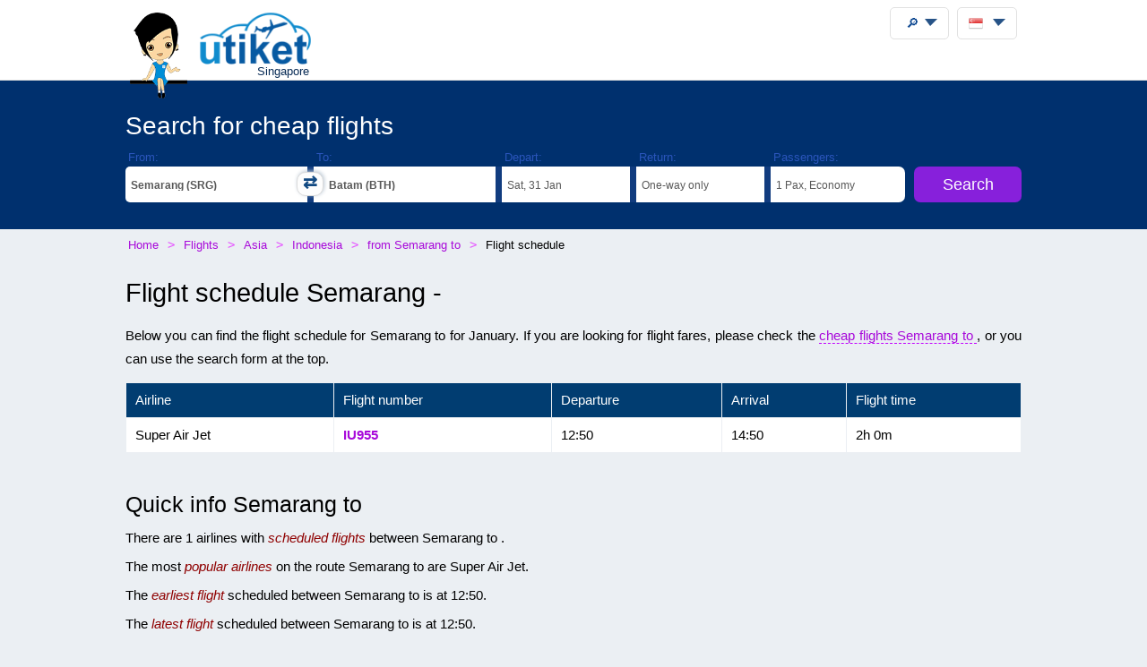

--- FILE ---
content_type: text/html;charset=UTF-8
request_url: https://utiket.com/sg-en/flights/schedule/semarang-srg-batam-bth.html
body_size: 7414
content:
<!DOCTYPE html>
<html lang="en" >
<head>

	<link rel="dns-prefetch" href="https://ssl.google-analytics.com">
	<meta http-equiv="Content-Type" content="text/html; charset=utf-8">
	<base href="https://utiket.com/" ><meta name="google-site-verification" content="2SsGzh3PL7-zEx6wXOW7vJyVecfYiZwPFUC5Epd6Fzo" >
	<link rel="apple-touch-icon" href="sw/icons/apple-touch-icon.png">
	<link rel="manifest" href="sw/manifest.json" >
	<meta name="mobile-web-app-capable" content="yes" >
	<meta name="apple-mobile-web-app-capable" content="yes" >
	<meta name="application-name" content="Utiket" >
	<meta name="apple-mobile-web-app-title" content="Utiket" >
	<meta name="msapplication-starturl" content="/id" >
	<meta name="theme-color" content="#ffffff">
	<meta name="viewport" content="width=device-width, initial-scale=1">
	
	<link rel="alternate" hreflang="id-id" href="https://utiket.com/id-id/tiket-pesawat/jadwal/semarang-srg-batam-bth.html" >
	<link rel="alternate" hreflang="tl-ph" href="https://utiket.com/ph-tl/mga-flight/iskedyul/semarang-srg-batam-bth.html" >
	<link rel="alternate" hreflang="ms-my" href="https://utiket.com/my-ms/penerbangan/jadual/semarang-srg-batam-bth.html" >
	<link rel="alternate" hreflang="en-id" href="https://utiket.com/id-en/flights/schedule/semarang-srg-batam-bth.html" >
	<link rel="alternate" hreflang="x-default" href="https://utiket.com/en/flights/schedule/semarang-srg-batam-bth.html" >
	<link rel="alternate" hreflang="en-ph" href="https://utiket.com/ph-en/flights/schedule/semarang-srg-batam-bth.html" >
	<link rel="alternate" hreflang="en-my" href="https://utiket.com/my-en/flights/schedule/semarang-srg-batam-bth.html" >
	<link rel="alternate" hreflang="en-sg" href="https://utiket.com/sg-en/flights/schedule/semarang-srg-batam-bth.html" >
	<link rel="alternate" hreflang="en-th" href="https://utiket.com/th-en/flights/schedule/semarang-srg-batam-bth.html" >
	<link rel="alternate" hreflang="en-au" href="https://utiket.com/au-en/flights/schedule/semarang-srg-batam-bth.html" >
	<link rel="alternate" hreflang="en-nz" href="https://utiket.com/nz-en/flights/schedule/semarang-srg-batam-bth.html" >
	<link rel="alternate" hreflang="en-us" href="https://utiket.com/us-en/flights/schedule/semarang-srg-batam-bth.html" >
	<link rel="alternate" hreflang="en-in" href="https://utiket.com/in-en/flights/schedule/semarang-srg-batam-bth.html" >
	<link rel="alternate" hreflang="nl" href="https://utiket.com/nl-nl/vliegtickets/vluchttijden/semarang-srg-batam-bth.html" >
	<link rel="canonical" href="https://utiket.com/sg-en/flights/schedule/semarang-srg-batam-bth.html">
	<meta property="og:image" content="//utiket.com/images/logo/utiket-logo-id.png" >
	<meta property="og:title" content="Flight schedule  Semarang (SRG) to  (BTH) " >
	<meta property="og:site_name" content="Utiket.com" >
	<meta property="og:type" content="website" >
	<meta property="og:url" content="https://utiket.com/sg-en/flights/schedule/semarang-srg-batam-bth.html" >
	<title>Flight schedule  Semarang (SRG) to  (BTH)  - Utiket</title>
	<meta name="description" content="Semarang (SRG) to  (BTH): Flight schedule, airlines, flight numbers and flight times " >
	<link rel="image_src" href="//utiket.com/images/logo/utiket-logo-id.png" > 
	<link href="assets/utiket32-min.css?a=22" rel="stylesheet" type="text/css" >
	<script defer src="https://ajax.googleapis.com/ajax/libs/jquery/3.7.1/jquery.min.js"></script>
	<script defer src="https://utiket.com/assets/utiket-airports6-en.js?a=1" ></script>
	<script>var googleurl='utiket.com';var popairportslist=["SIN","JKTA","XKLA","BKKA","MNL","HKT","SUB","KNO","DPS","SGN"];</script>
	<!-- Global site tag (gtag.js) - Google Analytics -->
	<script async src="https://www.googletagmanager.com/gtag/js?id=G-384B1Q544X"></script>
	<script>
	  window.dataLayer = window.dataLayer || [];function gtag(){dataLayer.push(arguments);}
	  gtag('js', new Date());gtag('config', 'G-384B1Q544X');
	</script>
	<script defer src="assets/utiket32-min.js?a=23" ></script>
</head>
<body>
<header>
		<div id="topdiv">
		<div class="container95">
			<label id="menu-toggle" class="menu"></label>
			<a href="https://utiket.com/sg-en/" id="logolink"><div id="logo-container"><img src="//utiket.com/images/yvo/utiket-girl-sitting.png" height="87" width="58" alt="Yvo and utiket" class="yvohappy"><img src="//utiket.com/images/logo/utiket-logo-id.png" alt="utiket.com: low-cost flights finder" height="63" width="116" class="utiketlogo"><span>Singapore</span></div></a>
			<nav>
				<div id="pwa-install-box"><p>Access Utiket easily by installing our App</p>
					<button id="pwa-install-button" class="orangebutton">Add Utiket to Home screen</button>
				</div>
				<div id="phonemenu-box">
					<h4>Popular Destinations</h4>
					<ul>
						<li><a href="sg-en/flights/to-singapore-sin.html"  >Singapore</a></li>
						<li><a href="sg-en/flights/to-jakarta-jkta.html"  >Jakarta</a></li>
						<li><a href="sg-en/flights/to-kuala_lumpur-xkla.html"  >Kuala Lumpur</a></li>
						<li><a href="sg-en/flights/to-bangkok-bkka.html"  >Bangkok</a></li>
						<li><a href="sg-en/flights/to-manila-mnl.html"  >Manila</a></li>
						<li><a href="sg-en/flights/to-phuket-hkt.html"  >Phuket</a></li>
						<li><a href="sg-en/flights/to-surabaya-sub.html"  >Surabaya</a></li>
						<li><a href="sg-en/flights/to-medan-kno.html"  >Medan</a></li>
					</ul>
				</div>
				<div id="phonemenu-box">
					<h4>Popular Airlines</h4>
					<ul>
						<li><a href="sg-en/flights/singapore_airlines-sq.html"  >Singapore Airlines</a></li>
						<li><a href="sg-en/flights/airasia-ak.html"  >AirAsia</a></li>
						<li><a href="sg-en/flights/jetstar-jq.html"  >JetStar</a></li>
						<li><a href="sg-en/flights/silkair-mi.html"  >SilkAir</a></li>
						<li><a href="sg-en/flights/lion-jt.html"  >Lion</a></li>
						<li><a href="sg-en/flights/scoot-tr.html"  >Scoot</a></li>
						<li><a href="sg-en/flights/garuda_indonesia-ga.html"  >Garuda Indonesia</a></li>
						<li><a href="sg-en/flights/philippine_airlines-pr.html"  >Philippine Airlines</a></li>
					</ul>
				</div>
				<div id="phonemenu-about">
					<img src="//utiket.com/images/yvo/utiket-girl2.png" alt="yvo-phone" id="mobile-menu-yvo">
					<p ><strong>About Utiket</strong><br>Utiket compares hundreds of booking websites, providing you with the best price.</p>
					<ul id="mobile-links">
						
							<li><a href="sg-en/contact.html" rel="nofollow" >Contact us</a></li>
							<li><a href="sg-en/about/us.html" rel="nofollow" >More about us</a></li>
							<li><a href="sg-en/terms.html" rel="nofollow" >Terms</a></li>
						
					</ul>
				</div>
			</nav>
		</div>	
	</div>
</header>

<div class="fullwide bluewide">
	<form method="get" action="sg-en/flights/start-search.html" onsubmit="return validatorFormVertical(this);" name="searchform" id="flightsearchform">
	<div class="utiket-searchform container95">
		<div id="searchform-xxx" ><span>Loading... Please wait.<i></i></span></div>
		<div id="searchform-heading">Search for cheap flights</div>
	   
	   <div class="utiket-linecontainer ui-combobox searchform-routes autocomp" id="depart" data-value="Departure">
			<div class="mobileonlysearchform"  ><em>
			<svg xmlns="http://www.w3.org/2000/svg" width="16" height="16" fill="currentColor" class="bi bi-geo-alt" viewBox="0 0 16 16">
  <path d="M12.166 8.94c-.524 1.062-1.234 2.12-1.96 3.07A32 32 0 0 1 8 14.58a32 32 0 0 1-2.206-2.57c-.726-.95-1.436-2.008-1.96-3.07C3.304 7.867 3 6.862 3 6a5 5 0 0 1 10 0c0 .862-.305 1.867-.834 2.94M8 16s6-5.686 6-10A6 6 0 0 0 2 6c0 4.314 6 10 6 10" style="font-size: 2em;"></path>
  <path d="M8 8a2 2 0 1 1 0-4 2 2 0 0 1 0 4m0 1a3 3 0 1 0 0-6 3 3 0 0 0 0 6"></path>
</svg></em>From: <span></span></div>
			<div class="mobilemenu">
				<label  for="depart-text"   class="darkstyle" >From:</label>
				<span class="close">x</span>
				<input type="text" value="Semarang (SRG)" id="depart-text" class="all-depart-text" autocomplete="off"   >
				<input type="hidden" value="SRG" id="depart-hidden"  class="all-depart-hidden" name="dc" >
				<div class="hui" id="depart-hui"></div>	
				<div class="mobilemenuready"><button  type="button"  onclick="hidehui();">Ready</button></div>				
			</div>
			<div class="toggledestinations"  onclick="switchchosen();" ></div>
		</div>
		<div class="utiket-linecontainer ui-combobox searchform-routes autocomp" id="arrive" data-value="Destination" >
			<div class="mobileonlysearchform" ><em>
			<svg xmlns="http://www.w3.org/2000/svg" width="16" height="16" fill="currentColor" class="bi bi-geo-alt" viewBox="0 0 16 16">
  <path d="M12.166 8.94c-.524 1.062-1.234 2.12-1.96 3.07A32 32 0 0 1 8 14.58a32 32 0 0 1-2.206-2.57c-.726-.95-1.436-2.008-1.96-3.07C3.304 7.867 3 6.862 3 6a5 5 0 0 1 10 0c0 .862-.305 1.867-.834 2.94M8 16s6-5.686 6-10A6 6 0 0 0 2 6c0 4.314 6 10 6 10" style="font-size: 2em;"></path>
  <path d="M8 8a2 2 0 1 1 0-4 2 2 0 0 1 0 4m0 1a3 3 0 1 0 0-6 3 3 0 0 0 0 6"></path>
</svg></em>To: <span></span></div>
			<div class="mobilemenu">
				<label for="arrive-text"  class="darkstyle" >To:</label>
				<span class="close">x</span>
				<input type="text" value=" (BTH)" id="arrive-text"   class="all-arrive-text"  autocomplete="off" >
				<input type="hidden" value="BTH" id="arrive-hidden"  class="all-arrive-hidden"  name="ac" >
				<div class="hui" id="arrive-hui"></div>
				<div class="mobilemenuready"><button  type="button"  onclick="hidehui();">Ready</button></div>
			</div>
		</div>	
		<div class="utiket-linecontainer linecontainer-date"  id="departdatepickdiv">
			<input type="hidden" name="ddd" id="selectedDayDepart" value="31" >
			<input type="hidden" name="ddm" id="selectedMonthDepart" value="1" >
			<input type="hidden" name="ddy" id="selectedYearDepart" value="2026" >
			<div class="mobileonlysearchform" id="mobileonlydepart" >
				<em><svg xmlns="http://www.w3.org/2000/svg" width="16" height="16" fill="currentColor" class="bi bi-calendar3" viewBox="0 0 16 16">
  <path d="M14 0H2a2 2 0 0 0-2 2v12a2 2 0 0 0 2 2h12a2 2 0 0 0 2-2V2a2 2 0 0 0-2-2M1 3.857C1 3.384 1.448 3 2 3h12c.552 0 1 .384 1 .857v10.286c0 .473-.448.857-1 .857H2c-.552 0-1-.384-1-.857z"/>
  <path d="M6.5 7a1 1 0 1 0 0-2 1 1 0 0 0 0 2m3 0a1 1 0 1 0 0-2 1 1 0 0 0 0 2m3 0a1 1 0 1 0 0-2 1 1 0 0 0 0 2m-9 3a1 1 0 1 0 0-2 1 1 0 0 0 0 2m3 0a1 1 0 1 0 0-2 1 1 0 0 0 0 2m3 0a1 1 0 1 0 0-2 1 1 0 0 0 0 2m3 0a1 1 0 1 0 0-2 1 1 0 0 0 0 2m-9 3a1 1 0 1 0 0-2 1 1 0 0 0 0 2m3 0a1 1 0 1 0 0-2 1 1 0 0 0 0 2m3 0a1 1 0 1 0 0-2 1 1 0 0 0 0 2"/>
</svg></em>Depart: <span></span></div>
			<div class="mobileonlysearchform" id="mobileonlyreturn" >
			<em><svg xmlns="http://www.w3.org/2000/svg" width="16" height="16" fill="currentColor" class="bi bi-calendar3" viewBox="0 0 16 16">
  <path d="M14 0H2a2 2 0 0 0-2 2v12a2 2 0 0 0 2 2h12a2 2 0 0 0 2-2V2a2 2 0 0 0-2-2M1 3.857C1 3.384 1.448 3 2 3h12c.552 0 1 .384 1 .857v10.286c0 .473-.448.857-1 .857H2c-.552 0-1-.384-1-.857z"/>
  <path d="M6.5 7a1 1 0 1 0 0-2 1 1 0 0 0 0 2m3 0a1 1 0 1 0 0-2 1 1 0 0 0 0 2m3 0a1 1 0 1 0 0-2 1 1 0 0 0 0 2m-9 3a1 1 0 1 0 0-2 1 1 0 0 0 0 2m3 0a1 1 0 1 0 0-2 1 1 0 0 0 0 2m3 0a1 1 0 1 0 0-2 1 1 0 0 0 0 2m3 0a1 1 0 1 0 0-2 1 1 0 0 0 0 2m-9 3a1 1 0 1 0 0-2 1 1 0 0 0 0 2m3 0a1 1 0 1 0 0-2 1 1 0 0 0 0 2m3 0a1 1 0 1 0 0-2 1 1 0 0 0 0 2"/>
</svg></em>Return: <span></span></div>
			<div class="mobilemenu">
				<label for="alternate-Departday"  class="darkstyle" >Depart:</label>
				<span class="close">x</span>
				<div class="mobilemenuready">
					<div id="calenderdepret" >
						<div class="depretbox dateselected" id="nicedepday" >Depart<span></span></div>
						<div class="depretbox " id="niceretday">Return<span></span></div>
					</div>
					<button  type="button"  onclick="hidehui();">Ready</button>
				</div>
				<input type="text" id="alternate-Departday" class="datepickinput" readonly >
				<div class="hui" id="departdate-hui">
					<div class="pre-hui">
						<div id="calenderdepret-buttons" onclick="onewayreturnnew()" >
							<div id="calenderbutton-depart" class="calenderbuttons buttonselected "><svg xmlns="http://www.w3.org/2000/svg" width="16" height="16" fill="currentColor" class="bi bi-arrow-right" viewBox="0 0 16 16"><path fill-rule="evenodd" d="M1 8a.5.5 0 0 1 .5-.5h11.793l-3.147-3.146a.5.5 0 0 1 .708-.708l4 4a.5.5 0 0 1 0 .708l-4 4a.5.5 0 0 1-.708-.708L13.293 8.5H1.5A.5.5 0 0 1 1 8"/></svg>
							One-way</div>
							<div id="calenderbutton-return" class="calenderbuttons "><svg xmlns="http://www.w3.org/2000/svg" width="16" height="16" fill="currentColor" class="bi bi-arrow-left-right" viewBox="0 0 16 16"><path fill-rule="evenodd" d="M1 11.5a.5.5 0 0 0 .5.5h11.793l-3.147 3.146a.5.5 0 0 0 .708.708l4-4a.5.5 0 0 0 0-.708l-4-4a.5.5 0 0 0-.708.708L13.293 11H1.5a.5.5 0 0 0-.5.5m14-7a.5.5 0 0 1-.5.5H2.707l3.147 3.146a.5.5 0 1 1-.708.708l-4-4a.5.5 0 0 1 0-.708l4-4a.5.5 0 1 1 .708.708L2.707 4H14.5a.5.5 0 0 1 .5.5"/></svg>
							Return</div>
						</div>
					</div>
					<div id="departdatepicker" class="datepickinput  "></div>
				</div>
			</div>
		</div>
		<div class="utiket-linecontainer linecontainer-date arrivedates"  id="returndatepickdiv">
			<input type="hidden" name="drd" id="selectedDayArrive" value="7" >
			<input type="hidden" name="drm" id="selectedMonthArrive" value="2" >
			<input type="hidden" name="dry" id="selectedYearArrive" value="2026" >
			<input id="linecontainer-returnselected" name="selectreturn"   value="return" type="checkbox" onchange="onewayreturn()">
			
			<div class="mobilemenu">
				<label for="linecontainer-returnselected"  class="darkstyle" >Return:</label>
				<span class="close">x</span>
				<label for="alternate-Returnday"  class="displaynone" >Return</label>
				<input type="text" id="alternate-Returnday" class="datepickinput" value="One-way" readonly  >
				<div class="calenderhide" id="returndate-hui">
					<div id="returndatepicker" class="datepickinput " ></div>
				</div>
			</div>
		</div>
		<div class="utiket-linecontainer linecontainer-passengers  ui-combobox hui-dropdown" id="passengers" data-value="Passengers">
			<div class="mobileonlysearchform"><em>
			<svg xmlns="http://www.w3.org/2000/svg" width="16" height="16" fill="currentColor" class="bi bi-person" viewBox="0 0 16 16">
  <path d="M8 8a3 3 0 1 0 0-6 3 3 0 0 0 0 6m2-3a2 2 0 1 1-4 0 2 2 0 0 1 4 0m4 8c0 1-1 1-1 1H3s-1 0-1-1 1-4 6-4 6 3 6 4m-1-.004c-.001-.246-.154-.986-.832-1.664C11.516 10.68 10.289 10 8 10s-3.516.68-4.168 1.332c-.678.678-.83 1.418-.832 1.664z"/>
</svg></em>Passengers: <span></span></div>
			
			<div class="mobilemenu">
				<label class="darkstyle" for="passengers-text">Passengers:</label>
				<span class="close">x</span>
				<input type="text" value="1 Pax, Economy" id="passengers-text" readonly >
				<input type="hidden" value="1" id="passengers-adults-hidden" name="pass-a" >
				<input type="hidden" value="0" id="passengers-children-hidden" name="pass-c" >
				<input type="hidden" value="0" id="passengers-infants-hidden" name="pass-i" >
				<input type="hidden" value="Economy" id="passengers-cabinclass-hidden" name="cabinclass" >
				<div class="hui" id="passengers-hui"></div>
				<div class="mobilemenuready"><button  type="button"  onclick="hidehui();">Ready</button>
				</div>
			</div>
		</div>
		<div class="utiket-linecontainer linecontainer-button ">
			<input type="hidden" name="lng" value="english" >
			<input type="hidden" name="searchmonths" id="searchmonths"  value="false" >
			<button type="submit" name="button" value="Search" class="orangebutton " >Search<span class="loader-small"></span></button>
		</div>
		<div class="clearboth"></div>
		<div id="utiket-form-error-box"></div>
	</div>
</form>
</div>
<div id="breadcrumbdiv">
	<ol itemscope itemtype="http://schema.org/BreadcrumbList" id="breadcrumb">
		<li itemprop="itemListElement" itemscope itemtype="http://schema.org/ListItem">
			<a itemprop="item" href="https://utiket.com/sg-en/"><span itemprop="name">Home</span></a><meta itemprop="position" content="1" >
		</li>
		<li itemprop="itemListElement" itemscope itemtype="http://schema.org/ListItem">
			<a itemprop="item" href="https://utiket.com/sg-en/flights/"><span itemprop="name">Flights </span></a><meta itemprop="position" content="2" >
		</li>
		<li itemprop="itemListElement" itemscope itemtype="http://schema.org/ListItem">
			<a itemprop="item" href="sg-en/flights/asia.html"><span itemprop="name">Asia</span></a><meta itemprop="position" content="3" >
		</li>
		<li itemprop="itemListElement" itemscope itemtype="http://schema.org/ListItem">
			<a itemprop="item" href="sg-en/flights/indonesia.html"><span itemprop="name">Indonesia</span></a><meta itemprop="position" content="4" >
		</li>
		<li itemprop="itemListElement" itemscope itemtype="http://schema.org/ListItem">
			<a itemprop="item" href="sg-en/flights/semarang-srg--bth.html"><span itemprop="name">from Semarang to </span></a><meta itemprop="position" content="5" >
		</li>
		<li itemprop="itemListElement" itemscope itemtype="http://schema.org/ListItem">
			<span itemprop="name">Flight schedule </span><meta itemprop="position" content="6" >
		</li>
	</ol>  
</div>
<div id="searchformheading">
	<h1>Flight schedule Semarang - </h1>
</div>
<div class="fullwide">
	<div class="container95" >
		<p>Below you can find the flight schedule for Semarang to  for January. If you are looking for flight fares, please check the <a href="https://utiket.com/sg-en/flights/semarang-srg--bth.html"> cheap flights Semarang to </a>, or you can use the search form at the top. </p>
		
    	<table id="airline-table" >
    		<thead><tr><td>Airline<td>Flight number</td><td>Departure</td><td>Arrival</td><td>Flight time</td></tr></thead><tr>
						<td>Super Air Jet</td>
						<td>
							<a href="sg-en/flights/schedule/iu955.html">IU955</a>
						</td>
						<td>12:50</td>
						<td>14:50</td>
						<td>2h 0m</td>
						</tr>
	 		</table>
		
		<h2>Quick info Semarang&nbsp;to &nbsp;</h2>
		<ul class="nice-summary-text">
			<li>There are 1 airlines with <i>scheduled flights</i> between Semarang to .</li><li>The most <i>popular airlines</i> on the route Semarang to  are Super Air Jet.</li><li>The <i>earliest flight</i> scheduled between Semarang to  is at 12:50.</li><li>The <i>latest flight</i> scheduled between Semarang to  is at 12:50.</li>			
		</ul>
		<p><a href="sg-en/flights/semarang-srg--bth.html">Cheap flights Semarang to </a>.</p>
		<h2>Airlines flying from  Semarang to </h2>
		<ul class="airline-all-list">
			<li><a href="sg-en/flights/super_air_jet-iu.html">Flights  <span>Super Air Jet</span> <em>(IU)</em></a></li>
		</ul>
		<div id="route-moreoptions">
			<h3>See also</h3>
			<ul>
				<li><a href="sg-en/flights/schedule/-bth-semarang-srg.html"><span>Change route </span> to Semarang</a></li>
				<li><a href="sg-en/flights/semarang-srg--bth.html"><span>Cheap flights</span> Semarang to </a></li>		
				<li><a href="sg-en/flights/to-semarang-srg.html"><span>Flights to </span>Semarang</a></li>
				<li><a href="sg-en/flights/to--bth.html"><span>Flights to </span></a></li>
			</ul>
		</div>
	</div>
</div>

<footer> 
	<div id="footer-main">
		<div class="container95">
			<div class="footer-blocks-container utiket-brand">
				<h3><em class="utiketlogo"><b>u</b>tiket</em><br>
					<span>low-cost flights finder</span><br>
					<span>Since 2011</span>
				</h3>
				<ul>
					
					
						<li><a href="sg-en/contact.html" rel="nofollow" >Contact us</a></li>
						<li><a href="sg-en/privacy.html" rel="nofollow" >Privacy Policy</a></li>
						<li><a href="sg-en/about/us.html" rel="nofollow" >More about us</a></li>
						<li><a href="sg-en/terms.html" rel="nofollow" >Terms</a></li>
					
					<li class="social"  itemscope itemtype="http://schema.org/Organization">
						<meta itemprop="logo" content="https://utiket.com/images/logo/utiket-logo-sg.png">
						<meta itemprop="url" content="https://utiket.com/">
						<meta itemprop="name" content="Utiket Singapore" >
						<meta itemprop="alternateName" content="Utiket" >	
					</li>
				</ul>
				

			</div>
			
			<div class="footer-blocks-container">
				<h4>Airlines</h4>
				<ul>
					<li><a href="sg-en/flights/singapore_airlines-sq.html">Singapore Airlines</a></li>
					<li><a href="sg-en/flights/airasia-ak.html">AirAsia</a></li>
					<li><a href="sg-en/flights/jetstar-jq.html">JetStar</a></li>
					<li><a href="sg-en/flights/silkair-mi.html">SilkAir</a></li>
					<li><a href="sg-en/flights/lion-jt.html">Lion</a></li>
					<li><a href="sg-en/flights/scoot-tr.html">Scoot</a></li>
				</ul>
			</div>
			
			<div class="footer-blocks-container">
				<h4>Destinations</h4>
				<ul>
					<li><a href="sg-en/flights/to-singapore-sin.html">Singapore</a></li>
					<li><a href="sg-en/flights/to-jakarta-jkta.html">Jakarta</a></li>
					<li><a href="sg-en/flights/to-kuala_lumpur-xkla.html">Kuala Lumpur</a></li>
					<li><a href="sg-en/flights/to-bangkok-bkka.html">Bangkok</a></li>
					<li><a href="sg-en/flights/to-manila-mnl.html">Manila</a></li>
					<li><a href="sg-en/flights/to-phuket-hkt.html">Phuket</a></li>
				</ul>
			</div>			
		</div>
		<div id="footer-copyright"  class="clearboth">
			&#169; 2011 - 2026 Utiket 
		</div>	
		<div id="footer-generated-time">Page generated in: 0.03 seconds</div>
	</div>
</footer>

<div id="settingstotop" class="container95">
	<div class="settings-box" id="user-search"  >
		<div class="menubutton" onclick="openusersearch();"><span>&#x1F50E;</span></div>
		<div id="user-search-container" class="header-menu">
			<!--<label for="user-search-input" class="displaynone">Search utiket website</label>-->
			<h4>Search the Utiket website</h4>
			<input type="text" id="user-search-input" placeholder="Type in your destination, airport or favorite airline." autocomplete="off">
			<div id="user-search-results"></div>
		</div>
	</div>
	<div class="settings-box">
		<div id="utiketlanguage" class="menubutton" onclick="openlanguage();">
			<img src="//utiket.com/images/flags_all/singapore.png" alt="Singapore" height="16" width="16" ><span></span>
		</div>
		<div id="languagecontainer" class="header-menu">
			<form method="post" id="languageform" >
			<div class="language-box"  id="country-select" >
				<h4>Utiket International:</h4>
				<ul>				
					<li ><a href="https://utiket.com/en/flights/schedule/semarang-srg-batam-bth.html" title="Utiket Flights" rel="alternate">
						<img src="//utiket.com/images/flags_all/globe-orange.png" width="15"  height="15"  class="flagimage" alt="International Flights" >International (English)</a></li>
					<li ><a href="https://utiket.com/au-en/flights/schedule/semarang-srg-batam-bth.html" title="Utiket Flights" rel="alternate">
						<img src="//utiket.com/images/flags/australia.png" height="10"  width="15" class="flagimage" alt="Australia Flights" >Australia (English)</a></li>
					<li ><a href="https://utiket.com/in-en/flights/schedule/semarang-srg-batam-bth.html" title="Utiket Flights India" rel="alternate">
						<img src="//utiket.com/images/flags/india.png" height="10"  width="15" class="flagimage" alt="India Flights" >India (English)</a></li>
					<li ><a href="https://utiket.com/id-id/tiket-pesawat/jadwal/semarang-srg-batam-bth.html" title="Utiket Flights Indonesia" rel="alternate">
						<img src="//utiket.com/images/flags/indonesia.png" height="10"  width="15" class="flagimage" alt="Indonesia Flights" >Indonesia (Bahasa Indonesia)</a></li>
					<li ><a href="https://utiket.com/id-en/flights/schedule/semarang-srg-batam-bth.html" title="Utiket Flights Indonesia" rel="alternate">
						<img src="//utiket.com/images/flags/indonesia.png" height="10"  width="15" class="flagimage" alt="Indonesia Flights" >Indonesia (English)</a></li>
					<li ><a href="https://utiket.com/my-ms/penerbangan/jadual/semarang-srg-batam-bth.html" title="Utiket Penerbangan Malaysia" rel="alternate">
						<img src="//utiket.com/images/flags/malaysia.png" height="10"  width="15" class="flagimage" alt="Malaysia Flights" >Malaysia (Melayu)</a></li>
					<li ><a href="https://utiket.com/my-en/flights/schedule/semarang-srg-batam-bth.html" title="Utiket Flights Malaysia" rel="alternate">
						<img src="//utiket.com/images/flags/malaysia.png" height="10"  width="15" class="flagimage" alt="Malaysia Flights" >Malaysia (English)</a></li>
					<li ><a href="https://utiket.com/nl-nl/vliegtickets/vluchttijden/semarang-srg-batam-bth.html" title="Goedkoope vliegtickets Utiket" rel="alternate">
						<img src="//utiket.com/images/flags_all/netherlands.png" height="15"  width="15" class="flagimage" alt="Nederland Flights" >Nederland (Nederlands)</a></li>
					<li ><a href="https://utiket.com/nz-en/flights/schedule/semarang-srg-batam-bth.html" title="Utiket Flights" rel="alternate">
						<img src="//utiket.com/images/flags/new-zealand.png" height="10" width="15" class="flagimage" alt="New Zealand Flights" >New Zealand (English)</a></li>
					<li ><a href="https://utiket.com/ph-tl/mga-flight/iskedyul/semarang-srg-batam-bth.html" title="Utiket mga flight Pilipinas" rel="alternate">
						<img src="//utiket.com/images/flags/philippines.png" height="10"  width="15" class="flagimage" alt="Philippines Flights" >Philippines (Tagalog)</a></li>
					<li ><a href="https://utiket.com/ph-en/flights/schedule/semarang-srg-batam-bth.html" title="Utiket Flights Philippines" rel="alternate">
						<img src="//utiket.com/images/flags/philippines.png" height="10"  width="15" class="flagimage" alt="Philippines Flights" >Philippines (English)</a></li>
					<li class="countryselect"><a href="https://utiket.com/sg-en/flights/schedule/semarang-srg-batam-bth.html" title="Utiket Flights Singapore" rel="alternate">
						<img src="//utiket.com/images/flags/singapore.png" height="10"  width="15" class="flagimage" alt="Singapore Flights" >Singapore (English)</a></li>
					<li ><a href="https://utiket.com/th-en/flights/schedule/semarang-srg-batam-bth.html" title="Utiket Flights Thailand" rel="alternate">
						<img src="//utiket.com/images/flags/thailand.png"  height="10" width="15" class="flagimage" alt="Thailand Flights" >Thailand (English)</a></li>
					<li ><a href="https://utiket.com/us-en/flights/schedule/semarang-srg-batam-bth.html" title="Utiket Flights United States" rel="alternate">
						<img src="//utiket.com/images/flags/United-States.png"  height="10" width="15" class="flagimage" alt="United States Flights" >United States (English)</a></li>
				</ul>
			</div>
			
			<div class="language-box"  id="currency-list">
				<h4>Currency</h4>
				<ul>			
					<li >USD</li>			
					<li >EUR</li>			
					<li >IDR</li>			
					<li >AUD</li>			
					<li >GBP</li>			
					<li >INR</li>			
					<li >MYR</li>			
					<li >NZD</li>			
					<li >PHP</li>			
					<li class="selected">SGD</li>			
					<li >THB</li>			
					<li >VND</li>
				</ul>
			</div>
			
			<input type="hidden" id="sitelanguage" name="sitelanguage" value="en" >
			<input type="hidden" id="countryID" name="countryID" value="sg" >
			<input type="hidden" name="SetCurrency" value="SGD" id="setcurrency-hidden" >
			<input type="hidden" id="pageformtype" name="pageformtype" value="flights" >
		</form>
		</div>
	</div>
</div>

</body>
</html>